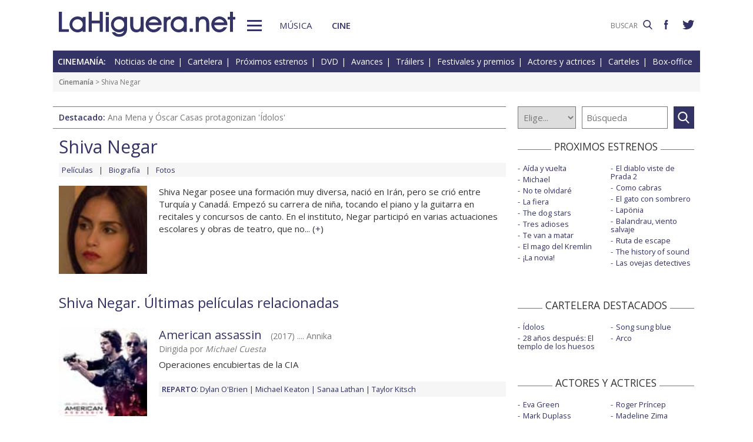

--- FILE ---
content_type: text/html; charset=UTF-8
request_url: https://www.lahiguera.net/cinemania/actores/shiva_negar/
body_size: 4859
content:
<!doctype html>
<HTML>
<HEAD>
<!-- Google tag (gtag.js) -->
<script async src="https://www.googletagmanager.com/gtag/js?id=G-PFB01YEXEN"></script>
<script>
  window.dataLayer = window.dataLayer || [];
  function gtag(){dataLayer.push(arguments);}
  gtag('js', new Date());

  gtag('config', 'G-PFB01YEXEN');
</script>
<TITLE>Shiva Negar: películas, biografía, fotos</TITLE>
<meta name="description" content="Shiva Negar: películas, biografía, fotos. Shiva Negar en American assassin, información de cine del actor o actriz">
<meta name="keywords" content="Shiva Negar, películas, biografía, fotos, American assassin, actor, actriz, cine">
<meta http-equiv="content-type" content="text/html; charset=utf-8">
<meta http-equiv="content-language" content="es">
<meta name="robots" content="all">
<meta name="distribution" content="global">
<meta name="viewport" content="width=device-width, initial-scale=1, maximum-scale=1, user-scalable=0">
<meta name="twitter:card" content="summary">
<meta name="twitter:site" content="@lahigueranet">
<meta property="og:image" content="https://www.lahiguera.net/cinemania/actores/shiva_negar/fotos/27089/shiva_negar-p.jpg">
<meta property="og:image:width" content="100">
<meta property="og:image:height" content="100">
<meta property="og:title" content="Shiva Negar: películas, biografía, fotos">
<meta property="og:description" content="Shiva Negar en American assassin, información de cine del actor o actriz">
<meta property="og:url" content="https://www.lahiguera.net/cinemania/actores/shiva_negar/">
<meta property="og:site_name" content="LaHiguera.net">

<link href="//fonts.googleapis.com/css?family=Open+Sans:400,600" rel="stylesheet">
<link rel="stylesheet" type="text/css" href="/utils/css/red38/normalize.min.css?1622034506" />
<link rel="stylesheet" type="text/css" href="/utils/css/red38/lineal.css?1672250249" media="screen" />
<link rel="stylesheet" type="text/css" href="/utils/css/red38/tablet.css?1622034506" media="screen and (min-width: 768px)" />
<link rel="stylesheet" type="text/css" href="/utils/css/red38/pc.css?1622034505" media="screen and (min-width: 1000px)" />

<script src="/utils/js/jquery.min.js?1622034504"></script>
<script src="/utils/js/ventanaspop.js?1622034505"></script>
<script src="/utils/js/scripts.js?1622034504"></script>
<script src="/utils/js/red38/perfect-scrollbar.min.js?1622034505"></script>
<link rel="stylesheet" type="text/css" href="/utils/css/red38/perfect-scrollbar.min.css?1622034505">
<!-- <script async type="text/javascript" src="//clickiocmp.com/t/consent_232414.js"></script> -->
<script src="https://tags.refinery89.com/lahigueranet.js" async></script>
</HEAD>
<BODY id="bFichaActor" class="cine">
<!-- <amp-auto-ads type="adsense" data-ad-client="ca-pub-8577193248130831"></amp-auto-ads> -->
    <div class="apagon"></div>
            <nav id="menu">
            <span class="cerrar" on="tap:sidebar-menu.close" role="button" tabindex="1">×</span>
            
            <a class="logo" href="https://www.lahiguera.net"><img src='/images/red38/logo_pie.svg' alt='LaHiguera.net' width='300' height='43.25' ></a>
            
            <!--<form class=buscador method=get action='/buscador'>-->
            <form class=buscador method=get action='https://www.lahiguera.net/buscadores/google.php' target='_top'>
                <label>
                    <img class=lupa_menu src="/images/red38/lupa_fff.svg" width="18" height="18">
                    <input type=text name='q' value='' placeholder='BUSCAR'>
                </label>
            </form>
            
            <section class="musicalia">
                <h2><a href="https://www.lahiguera.net/musicalia">Musicalia</a></h2>
                <ul>
                    <li><a href="https://www.lahiguera.net/musicalia/noticias.php">Noticias</a>
                    <li><a href="https://www.lahiguera.net/musicalia/novedades.php">Novedades</a>
                    <li><a href="https://www.lahiguera.net/musicalia/proximasnovedades.php">Próximas novedades</a>
                    <li><a href="https://www.lahiguera.net/musicalia/discosh.php">Discos históricos</a>
                    <li><a href="https://www.lahiguera.net/musicalia/canciones.php">Canciones</a>
                    <li><a href="https://www.lahiguera.net/musicalia/festivales_y_premios/">Festivales</a>
					<li><a href="https://www.lahiguera.net/musicalia/festivales_y_premios/premios.php">Premios</a>					
                    <li><a href="https://www.lahiguera.net/musicalia/artistas/">Artistas y grupos</a>
                    <li><a href="https://www.lahiguera.net/musicalia/portadas.php">Portadas</a>
                    <li><a href="https://www.lahiguera.net/musicalia/listasmusicales.php">Listas</a>
                    <li><a href="https://www.lahiguera.net/musicalia/musica_busca.php">Guía / directorio</a>
                </ul>
            </section>
            <section class="cinemania">
                <h2><a href="https://www.lahiguera.net/cinemania">Cinemanía</a></h2>
                <ul>
                    <li><a href="https://www.lahiguera.net/cinemania/noticias.php">Noticias</a>
                    <li><a href="https://www.lahiguera.net/cinemania/cartelera.php">Cartelera</a>
                    <li><a href="https://www.lahiguera.net/cinemania/estrenos.php">Próximos estrenos</a>
                    <li><a href="https://www.lahiguera.net/cinemania/dvd.php">DVD</a>
                    <li><a href="https://www.lahiguera.net/cinemania/avances.php">Avances</a>
                    <li><a href="https://www.lahiguera.net/cinemania/trailers.php">Tráilers</a>
                    <li><a href="https://www.lahiguera.net/cinemania/festivales-y-premios/">Festivales + premios</a>
                    <li><a href="https://www.lahiguera.net/cinemania/actores/">Actores y actrices</a>
                    <li><a href="https://www.lahiguera.net/cinemania/carteles.php">Carteles</a>
                    <li><a href="https://www.lahiguera.net/cinemania/rankingscine.php">Box-office</a>
                    <li><a href="https://www.lahiguera.net/cinemania/cine_busca.php">Guía / directorio</a>
                </ul>
            </section>
            
            <div class="rrss">
                <a target="_blank" class="facebook" href="https://www.facebook.com/higueranet">
                    <img src="/images/red38/facebook_pie.svg" alt="Lahiguera.net en Facebook" width="9.3" height="20"></a>
                <a target="_blank" class="twitter" href="https://twitter.com/lahigueranet">
                    <img src="/images/red38/twitter_pie.svg" alt="Lahiguera.net en Twitter" width="24.6" height="20"></a>
            </div>
        </nav>
        
    
    
<div id="cont_body">
        
<header class="comun cine">
    <div class="cont">
        <a id="logo" href="https://www.lahiguera.net"><img src="/images/red38/logo.svg" alt="LaHiguera.net" width="300" height="43.25"></a>
        <div id="botonMenu" on="tap:sidebar-menu.open" role="button" tabindex="0"></div>

        <nav class="menu">
            <a href="https://www.lahiguera.net/musicalia" class="s_musica">Música</a>
            <a href="https://www.lahiguera.net/cinemania" class="s_cine">Cine</a>
        </nav>
    <!--    <form class=buscador method=get action='/buscador'>-->
        <form class=buscador method=get action='https://www.lahiguera.net/buscadores/google.php' target='_top'>
            <label>
                <input type=text name='q' value='' placeholder='BUSCAR'>
                <img src='/images/red38/lupa.svg' alt='buscar' width='16'>
            </label>
        </form>

        <div class="rrss">
            <a target="_blank" class="facebook" href="https://www.facebook.com/higueranet">
                <img src="/images/red38/facebook.svg" height="16" alt="Lahiguera.net en Facebook"></a>
            <a target="_blank" class="twitter" href="https://twitter.com/lahigueranet">
                <img src="/images/red38/twitter.svg" height="16" alt="Lahiguera.net en Twitter"></a>
        </div>
    </div>
</header>
    
<script src="/utils/js/castellano/cine.js"></script>

<header class="cab_seccion">
    <nav>
        <span>Cinemanía:</span>
        <a href="https://www.lahiguera.net/cinemania/noticias.php">Noticias de cine</a>
        <a href="https://www.lahiguera.net/cinemania/cartelera.php">Cartelera</a>
        <a href="https://www.lahiguera.net/cinemania/estrenos.php">Próximos estrenos</a>
        <a href="https://www.lahiguera.net/cinemania/dvd.php">DVD</a>
        <a href="https://www.lahiguera.net/cinemania/avances.php">Avances</a>
        <a href="https://www.lahiguera.net/cinemania/trailers.php">Tráilers</a>
        <a href="https://www.lahiguera.net/cinemania/festivales-y-premios/">Festivales y premios</a>
        <a href="https://www.lahiguera.net/cinemania/actores/">Actores y actrices</a>
        <a href="https://www.lahiguera.net/cinemania/carteles.php">Carteles</a>
        <a href="https://www.lahiguera.net/cinemania/rankingscine.php">Box-office</a>
    </nav>
</header>
<div class=migas><a href='https://www.lahiguera.net/cinemania'>Cinemanía</a> >  Shiva Negar</div>
<header class="buscador_seccion">
    <span class='destacado'>Destacado: <a href='https://www.lahiguera.net/cinemania/pelicula/11395/'>Ana Mena y Óscar Casas protagonizan 'Ídolos'</a></span>    	
    <form name="buscacine" method="get" action="/cinemania/buscapelis.php" OnSubmit="return BuscaCine()">
        <select size=1 name="por" id="por" onFocus="TextoBarra('Busca entre los intérpretes, directores, películas y noticias de cine que tenemos en nuestra base de datos');return true">
            <option value=0>Elige...</option>
            <option value=1>Actor</option>
            <option value=2>Director</option>
            <option value=3>Película</option>
            <option value=4>Noticia</option>
        </select>

        <input type="text" placeholder=Búsqueda size="10" name="texto" id="texto" 
               value="" class="busca" 
               onFocus="TextoBarra('Busca entre los intérpretes, directores, películas y noticias de cine que tenemos en nuestra base de datos');return true">
        
        <a class="submit" href="javascript:BuscarCineClick()"></a>
    </form>
    </header>
	  
<div class="p8d"></div>
    
<main id="mFichaActor">

<article id="principal" class="actor">
    <header>
<div class="cabecera_actor">
    <header><h1>Shiva Negar</h1>    </header>
    
    <nav><a href='https://www.lahiguera.net/cinemania/actores/shiva_negar/peliculas.php'>Películas</a><a href='https://www.lahiguera.net/cinemania/actores/shiva_negar/biografia.php'>Biografía</a><a href='https://www.lahiguera.net/cinemania/actores/shiva_negar/fotos/'>Fotos</a>    </nav>
</div>
<IMG src="/cinemania/actores/shiva_negar/fotos/27089/shiva_negar-p.jpg" alt='Shiva Negar'>                            
            <div class=cont>                    <div class='contenido_html'>Shiva Negar posee una formación muy diversa, nació en Irán, pero se crió entre Turquía y Canadá. Empezó su carrera de niña, tocando el piano y la guitarra en recitales y concursos de canto. En el instituto, Negar participó en varias actuaciones escolares y obras de teatro, que no... (<a href='https://www.lahiguera.net/cinemania/actores/shiva_negar/biografia.php' class='catp'>+</a>)                    </div>            </div>     </header>

                <section class="pelis listado">
                <h2>Shiva Negar. Últimas películas relacionadas                 </h2>                    <article><img src="/cinemania/pelicula/8183/american_assassin-cartel-7680p.jpg" alt='American assassin cartel reducido'>                        <div class=cont>
                            <h3>
                                <a href='https://www.lahiguera.net/cinemania/pelicula/8183'>American assassin</a>
                                <span>(2017) .... Annika                                </span>
                            </h3>
                            <div class=director>Dirigida por  <I>Michael Cuesta</I></div><div class=resumen>Operaciones encubiertas de la CIA</div><div class=relacionados><strong>Reparto</strong>: <a href='https://www.lahiguera.net/cinemania/actores/dylan_obrien' class='azul' >Dylan O'Brien</a> <a href='https://www.lahiguera.net/cinemania/actores/michael_keaton' class='azul' >Michael Keaton</a> <a href='https://www.lahiguera.net/cinemania/actores/sanaa_lathan' class='azul' >Sanaa Lathan</a> <a href='https://www.lahiguera.net/cinemania/actores/taylor_kitsch' class='azul' >Taylor Kitsch</a></div>                        </div>
                    </article>            </section></article>

<aside id="mas_info"><section class="listado_simple">
    <h3 class="titulo_raya _centro"><span>PROXIMOS ESTRENOS</span></h3>
    <ul><li><a href="https://www.lahiguera.net/cinemania/pelicula/11611">Aída y vuelta</a><li><a href="https://www.lahiguera.net/cinemania/pelicula/11090">Michael</a><li><a href="https://www.lahiguera.net/cinemania/pelicula/12044">No te olvidaré</a><li><a href="https://www.lahiguera.net/cinemania/pelicula/12093">La fiera</a><li><a href="https://www.lahiguera.net/cinemania/pelicula/12005">The dog stars</a><li><a href="https://www.lahiguera.net/cinemania/pelicula/11654">Tres adioses</a><li><a href="https://www.lahiguera.net/cinemania/pelicula/12141">Te van a matar</a><li><a href="https://www.lahiguera.net/cinemania/pelicula/11947">El mago del Kremlin</a><li><a href="https://www.lahiguera.net/cinemania/pelicula/12001">¡La novia!</a><li><a href="https://www.lahiguera.net/cinemania/pelicula/12007">El diablo viste de Prada 2</a><li><a href="https://www.lahiguera.net/cinemania/pelicula/11909">Como cabras</a><li><a href="https://www.lahiguera.net/cinemania/pelicula/11867">El gato con sombrero</a><li><a href="https://www.lahiguera.net/cinemania/pelicula/11794">Lapönia</a><li><a href="https://www.lahiguera.net/cinemania/pelicula/11678">Balandrau, viento salvaje</a><li><a href="https://www.lahiguera.net/cinemania/pelicula/12047">Ruta de escape</a><li><a href="https://www.lahiguera.net/cinemania/pelicula/11814">The history of sound</a><li><a href="https://www.lahiguera.net/cinemania/pelicula/12114">Las ovejas detectives</a>    </ul>
</section>
    
<section class="listado_simple">
    <h3 class="titulo_raya _centro"><span>CARTELERA DESTACADOS</span></h3>
    <ul><li><a href="https://www.lahiguera.net/cinemania/pelicula/11395">Ídolos</a><li><a href="https://www.lahiguera.net/cinemania/pelicula/11973">28 años después: El templo de los huesos</a><li><a href="https://www.lahiguera.net/cinemania/pelicula/11785">Song sung blue</a><li><a href="https://www.lahiguera.net/cinemania/pelicula/11886">Arco</a>    </ul>
</section>

    <section class="listado_simple">
        <h3 class="titulo_raya _centro"><span>ACTORES Y ACTRICES</span></h3>
        <ul><li><a href="https://www.lahiguera.net/cinemania/actores/eva_green">Eva Green</a><li><a href="https://www.lahiguera.net/cinemania/actores/mark_duplass">Mark Duplass</a><li><a href="https://www.lahiguera.net/cinemania/actores/edward_norton">Edward Norton</a><li><a href="https://www.lahiguera.net/cinemania/actores/adam_goldberg">Adam Goldberg</a><li><a href="https://www.lahiguera.net/cinemania/actores/jean_pierre_darroussin">Jean-Pierre Darroussin</a><li><a href="https://www.lahiguera.net/cinemania/actores/bruce_willis">Bruce Willis</a><li><a href="https://www.lahiguera.net/cinemania/actores/matt_smith">Matt Smith</a><li><a href="https://www.lahiguera.net/cinemania/actores/rob_brown">Rob Brown</a><li><a href="https://www.lahiguera.net/cinemania/actores/jose_garcia">José Garcia</a><li><a href="https://www.lahiguera.net/cinemania/actores/josh_hutcherson">Josh Hutcherson</a><li><a href="https://www.lahiguera.net/cinemania/actores/roger_princep">Roger Príncep</a><li><a href="https://www.lahiguera.net/cinemania/actores/madeline_zima">Madeline Zima</a><li><a href="https://www.lahiguera.net/cinemania/actores/jennifer_aniston">Jennifer Aniston</a><li><a href="https://www.lahiguera.net/cinemania/actores/wendi_mclendon_covey">Wendi McLendon-Covey</a><li><a href="https://www.lahiguera.net/cinemania/actores/matthias_schoenaerts">Matthias Schoenaerts</a><li><a href="https://www.lahiguera.net/cinemania/actores/ana_ularu">Ana Ularu</a><li><a href="https://www.lahiguera.net/cinemania/actores/david_strathairn">David Strathairn</a><li><a href="https://www.lahiguera.net/cinemania/actores/anne_hathaway">Anne Hathaway</a><li><a href="https://www.lahiguera.net/cinemania/actores/berto_romero">Berto Romero</a><li><a href="https://www.lahiguera.net/cinemania/actores/seann_william_scott">Seann William Scott</a>        </ul>
    </section><section class="listado_simple">
    <h3 class="titulo_raya _centro"><span>AVANCES DESTACADOS</span></h3>
    <ul><li><a href="/cinemania/pelicula/11768">Star Wars: Starfighter</a><li><a href="/cinemania/pelicula/12151">Masters del universo</a><li><a href="/cinemania/pelicula/11130">Tadeo Jones y la lámpara maravillosa</a><li><a href="/cinemania/pelicula/11749">La odisea</a>    </ul>
</section></aside>        

</main>
</div>

<footer>
    <div class='cont_max'>
    <section class="musicalia">
        <h2><a href="https://www.lahiguera.net/musicalia">Musicalia</a></h2>
        <ul>
            <li><a href="https://www.lahiguera.net/musicalia/noticias.php">Noticias</a>
            <li><a href="https://www.lahiguera.net/musicalia/novedades.php">Novedades</a>
            <li><a href="https://www.lahiguera.net/musicalia/proximasnovedades.php">Próximas novedades</a>
            <li><a href="https://www.lahiguera.net/musicalia/discosh.php">Discos históricos</a>
            <li><a href="https://www.lahiguera.net/musicalia/canciones.php">Canciones</a>
            <li><a href="https://www.lahiguera.net/musicalia/festivales_y_premios/">Festivales</a>
            <li><a href="https://www.lahiguera.net/musicalia/festivales_y_premios/premios.php">Premios</a>			
            <li><a href="https://www.lahiguera.net/musicalia/artistas/">Artistas y grupos</a>
            <li><a href="https://www.lahiguera.net/musicalia/portadas.php">Portadas</a>
            <li><a href="https://www.lahiguera.net/musicalia/listasmusicales.php">Listas</a>
            <li><a href="https://www.lahiguera.net/musicalia/musica_busca.php">Guía / directorio</a>
        </ul>
    </section>
    <section class="cinemania">
        <h2><a href="https://www.lahiguera.net/cinemania">Cinemanía</a></h2>
        <ul>
            <li><a href="https://www.lahiguera.net/cinemania/noticias.php">Noticias</a>
            <li><a href="https://www.lahiguera.net/cinemania/cartelera.php">Cartelera</a>
            <li><a href="https://www.lahiguera.net/cinemania/estrenos.php">Próximos estrenos</a>
            <li><a href="https://www.lahiguera.net/cinemania/dvd.php">DVD</a>
            <li><a href="https://www.lahiguera.net/cinemania/avances.php">Avances</a>
            <li><a href="https://www.lahiguera.net/cinemania/trailers.php">Tráilers</a>
            <li><a href="https://www.lahiguera.net/cinemania/festivales-y-premios/">Festivales + premios</a>
            <li><a href="https://www.lahiguera.net/cinemania/actores/">Actores y actrices</a>
            <li><a href="https://www.lahiguera.net/cinemania/carteles.php">Carteles</a>
            <li><a href="https://www.lahiguera.net/cinemania/rankingscine.php">Box-office</a>
            <li><a href="https://www.lahiguera.net/cinemania/cine_busca.php">Guía / directorio</a>
        </ul>
    </section>
    <section class="datos_sitio">
        <a id="logo_pie" href="https://www.lahiguera.net"><img src="/images/red38/logo_pie.svg" alt="LaHiguera.net" width="300" height="43.25"></a>
        <ul>
            <li><a href="https://www.lahiguera.net/copy/contacto.php">Contacto</a>
            <li><a href="https://www.lahiguera.net/redactores">Redacción</a>
            <li><a href="/copy/recomienda.php">Recomienda</a>
            <li><a href="/copy/altas_web.php">Sugiere una web</a>
            <li><a href="/copy/asplegales.php">Aspectos legales</a>
            <li><a href="/copy/politica-privacidad.php">Política de privacidad</a> (<a href="https://www.lahiguera.net/?cmpscreen">Cambiar</a>)
            <li><a href="/copy/cookies.php">Cookies</a>
            <li><a href="/copy/publicidad.php">Publicidad y webmasters</a>
            <li><a href="https://www.lahiguera.net/copy/rss.php">RSS</a>
        </ul>
        
        <span>Otros servicios: <a href="https://www.lahiguera.net/chistes/">Chistes</a> | <a href="https://www.top10listas.com" target="_blank">Top10Listas.com</a></span>
        
        <div class="rrss">
            <a target="_blank" class="facebook" href="https://www.facebook.com/higueranet">
                <img src="/images/red38/facebook_pie.svg" alt="Lahiguera.net en Facebook" width="9.3" height="20" layout=fixed></a>
            <a target="_blank" class="twitter" href="https://twitter.com/lahigueranet">
                <img src="/images/red38/twitter_pie.svg" alt="Lahiguera.net en Twitter" width="24.6" height="20" layout=fixed></a>
        </div>
        
        <a href="https://www.lahiguera.net" class="copyright">LaHiguera.net. Todos los derechos reservados</a>
    </section>
    </div>
</footer>

<!--  <script src="priv2.js"></script> -->

<!--  <script src="https://code.jquery.com/jquery-3.6.0.min.js"></script> -->
<script type="text/javascript">
  $("#botonMenu").click(function(){
      $("body").addClass('ham')
  });
  
  $("#menu .cerrar, .apagon").click(function() {
      $("body").removeClass('ham')
  });

  $(".videos ul, #mas_info .nuevo ul").each(function(i,e){
    new PerfectScrollbar(e, {minScrollbarLength: 100})
  });
  $(".videos li").click(function(){
        $(this).siblings().removeAttr('sel')
        $(this).attr('sel','')
    });
</script>
</BODY>
</HTML>